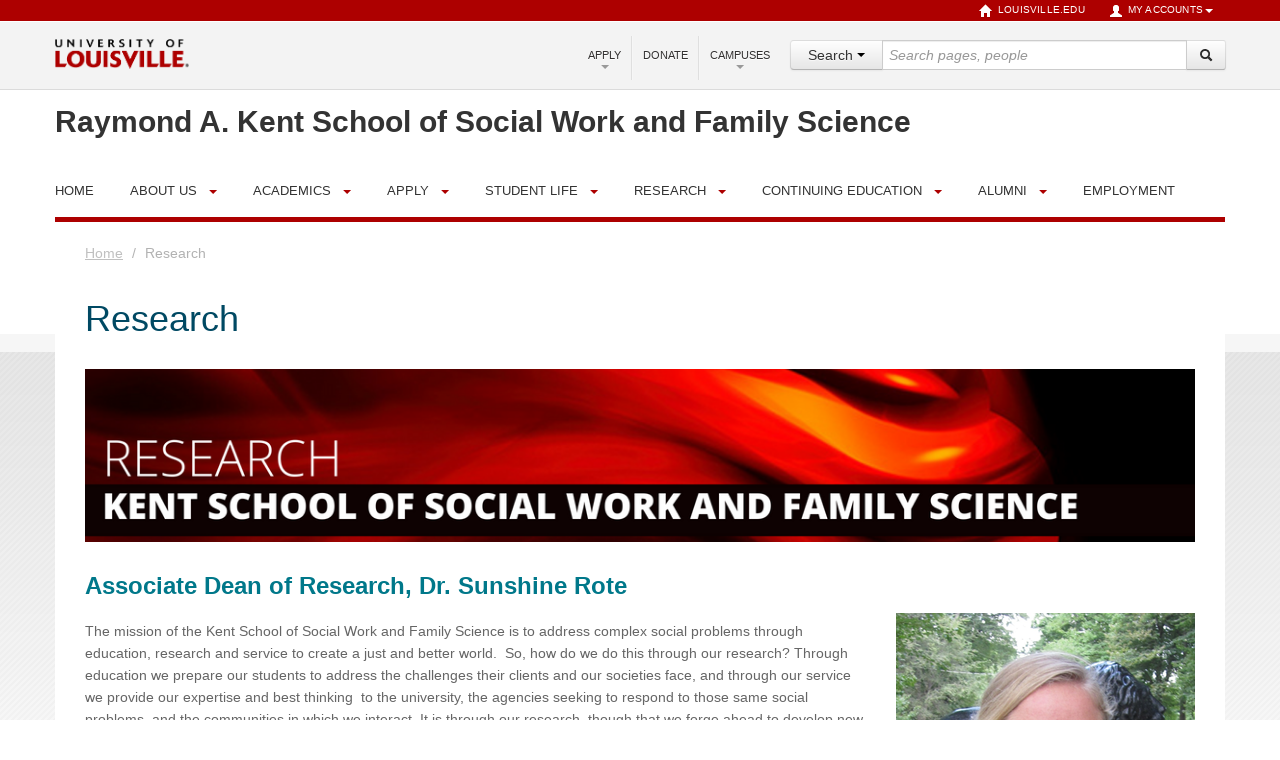

--- FILE ---
content_type: text/html;charset=utf-8
request_url: https://louisville.edu/kent/research-special-programs-projects
body_size: 10008
content:
<!DOCTYPE html>
<html lang="en">
<head>
<base href="https://louisville.edu/kent/research-special-programs-projects/research/" />

<meta http-equiv="Content-Type" content="text/html; charset=utf-8">
<meta http-equiv="X-UA-Compatible" content="IE=edge">
<meta content="text/html" name="DC.format">
<meta content="Page" name="DC.type">
<meta content="2015/06/17 - " name="DC.date.valid_range">
<meta content="2024-06-03T07:12:20-04:00" name="DC.date.modified">
<meta content="2015-06-17T15:27:09-04:00" name="DC.date.created">
<meta content="en" name="DC.language">
<meta content="Raymond A. Kent School of Social Work and Family Science" name="site_name">
<meta name="viewport" content="width=device-width, initial-scale=1.0">
<meta name="generator" content="Plone - http://plone.org">
<title>Research  — Raymond A. Kent School of Social Work and Family Science </title>
<!-- HTML5 shim, for IE6-8 support of HTML elements --><!--[if lt IE 9]>
        <script src="http://html5shim.googlecode.com/svn/trunk/html5.js">
        </script>
    <![endif]--><link rel="stylesheet" type="text/css" href="https://louisville.edu/kent/portal_css/UofL%20Base%20Theme/resourcecollective.js.fullcalendarfullcalendar-cachekey-cee3a8760792cddeb5d0eee6f2b2b0eb.css">
<link rel="stylesheet" type="text/css" media="screen" href="https://louisville.edu/kent/portal_css/UofL%20Base%20Theme/++resource++uofl.p4basetheme.stylesheets/bootstrap.css">
<link rel="stylesheet" type="text/css" media="screen" href="https://louisville.edu/kent/portal_css/UofL%20Base%20Theme/++resource++uofl.p4basetheme.stylesheets/bootstrap-responsive.css">
<link rel="stylesheet" type="text/css" media="screen" href="https://louisville.edu/kent/portal_css/UofL%20Base%20Theme/++resource++uofl.p4basetheme.stylesheets/base.css">
<link rel="stylesheet" type="text/css" media="screen" href="https://louisville.edu/kent/portal_css/UofL%20Base%20Theme/++resource++uofl.p4basetheme.stylesheets/headers.css">
<link rel="stylesheet" type="text/css" media="screen" href="https://louisville.edu/kent/portal_css/UofL%20Base%20Theme/++resource++uofl.p4basetheme.stylesheets/breadcrumbs.css">
<link rel="stylesheet" type="text/css" media="screen" href="https://louisville.edu/kent/portal_css/UofL%20Base%20Theme/++resource++uofl.p4basetheme.stylesheets/navbar.css">
<link rel="stylesheet" type="text/css" media="screen" href="https://louisville.edu/kent/portal_css/UofL%20Base%20Theme/++resource++uofl.p4basetheme.stylesheets/navbar-dropdown.css">
<link rel="stylesheet" type="text/css" media="screen" href="https://louisville.edu/kent/portal_css/UofL%20Base%20Theme/++resource++uofl.p4basetheme.stylesheets/portlets.css">
<link rel="stylesheet" type="text/css" media="screen" href="https://louisville.edu/kent/portal_css/UofL%20Base%20Theme/++resource++uofl.p4basetheme.stylesheets/prefooters.css">
<link rel="stylesheet" type="text/css" media="screen" href="https://louisville.edu/kent/portal_css/UofL%20Base%20Theme/++resource++uofl.p4basetheme.stylesheets/footers.css">
<link rel="stylesheet" type="text/css" media="screen" href="https://louisville.edu/kent/portal_css/UofL%20Base%20Theme/++resource++uofl.p4basetheme.stylesheets/faculty.css">
<link rel="stylesheet" type="text/css" media="print" href="https://louisville.edu/kent/portal_css/UofL%20Base%20Theme/++resource++uofl.p4basetheme.stylesheets/print.css">
<link rel="stylesheet" type="text/css" media="all" href="https://louisville.edu/kent/portal_css/UofL%20Base%20Theme/++resource++uofl.p4basetheme.stylesheets/graduatecatalog.css">
<link rel="stylesheet" type="text/css" media="all" href="https://louisville.edu/kent/portal_css/UofL%20Base%20Theme/solgema_contextualcontentmenu-cachekey-d299b3ef83b67e77bab4769c2f37e02a.css">
<link id="themecss" rel="stylesheet" type="text/css" href="/kent/++theme++uofl.dztheme.marketingsite/css/themes/marketing.css">
<style>
/* Local CSS from site root */
.events .description::after {
    clear: both;
    content: "";
    display: block;
}
.events .description div {
    width: auto;
}


</style>
</head>
<body class="marketing secondary-page marketing-secondary-noportlets template-document_view portaltype-document site-site-kent2 section-research-special-programs-projects subsection-research icons-on userrole-anonymous">
<header class="lower-grey lower-border account-upper uofl"><a id="skip-content" class="skiplink" href="#content-main">Skip to Content</a><div id="upperbar"><div class="container visible-desktop"><ul class="nav nav-pills pull-right account">
<li><a href="http://louisville.edu"><i class="icon-home icon-white"></i>louisville.edu
                    </a></li>
<li class="dropdown">
<a data-toggle="dropdown" class="dropdown-toggle" href="#"><i class="icon-user icon-white"></i>My Accounts<b class="caret"></b></a><ul class="dropdown-menu">
<li><a href="https://outlook.office365.com/">Email</a></li>
<li class="divider">
<li><a href="https://ulink.louisville.edu/">ULink</a></li>
<li class="divider">
<li><a href="https://www.myworkday.com/uofl/login.html">WorkdayHR</a></li>
<li class="divider">
<li><a href="https://hrp.louisville.edu/">PeopleSoft HR</a></li>
<li class="divider">
<li><a href="https://csprd.louisville.edu/">PeopleSoft Campus Solutions</a></li>
<li class="divider">
<li><a href="https://financials.louisville.edu/">PeopleSoft Financials</a></li>
<li class="divider">
<li><a href="https://blackboard.louisville.edu/">Blackboard</a></li>
<li class="divider">
<li><a href="https://louisville.edu/businessops/portal/">Business Ops</a></li>
<li class="divider">
<li><a href="https://louisville.campus.eab.com/">CardSmart</a></li>
<li class="divider">
<li><a href="https://louisville.app.box.com/">CardBox</a></li>
<li class="divider">
<li><a href="https://cardinalcareers-csm.symplicity.com/">Cardinal Careers</a></li>
<li class="divider">
<li><a href="login">Plone</a></li>
</ul>
</li>
</ul></div></div>
<div id="lowerbar"><div class="container">
<div class="row"><ul class="nav nav-pills pull-right account">
<li><a href="http://louisville.edu"><i class="icon-home icon-black"></i> louisville.edu
                        </a></li>
<li class="dropdown">
<a data-toggle="dropdown" class="dropdown-toggle" href="#"><i class="icon-user icon-black"></i> My Accounts<b class="caret"></b></a><ul class="dropdown-menu">
<li><a href="https://outlook.office365.com/">Email</a></li>
<li class="divider">
<li><a href="https://ulink.louisville.edu/">ULink</a></li>
<li class="divider">
<li><a href="https://www.myworkday.com/uofl/login.html">WorkdayHR</a></li>
<li class="divider">
<li><a href="https://hrp.louisville.edu/">PeopleSoft HR</a></li>
<li class="divider">
<li><a href="https://csprd.louisville.edu/">PeopleSoft Campus Solutions</a></li>
<li class="divider">
<li><a href="https://financials.louisville.edu/">PeopleSoft Financials</a></li>
<li class="divider">
<li><a href="https://blackboard.louisville.edu/">Blackboard</a></li>
<li class="divider">
<li><a href="https://louisville.edu/businessops/portal/">Business Ops</a></li>
<li class="divider">
<li><a href="https://louisville.campus.eab.com/">CardSmart</a></li>
<li class="divider">
<li><a href="https://louisville.app.box.com/">CardBox</a></li>
<li class="divider">
<li><a href="https://cardinalcareers-csm.symplicity.com/">Cardinal Careers</a></li>
<li class="divider">
<li><a href="login">Plone</a></li>
</ul>
</li>
</ul></div>
<div class="pull-left" id="logo"><a href="http://louisville.edu" title="University of Louisville"><img alt="University of Louisville" src="main_logo.png"></a></div>
<button id="drawer-toggle" class="btn pull-right hidden-desktop hidden-tablet" data-toggle="collapse" data-target="#drawer" aria-label="Expand Search Menu"><i class="icon-search"></i><span class="sr-only">Expand Search Menu</span></button><div id="drawer" class="collapse"><form role="search" class="search pull-right" id="search-form" action="https://louisville.edu/search" method="GET" enctype="application/x-www-form-urlencoded">
<input type="hidden" name="collection" value="uol1~sp-main"><input type="hidden" name="form" value="partial"><input type="hidden" name="profile" value="main-search"><div class="input-prepend">
<div class="btn-group search-panel"><div class="dropdown">
<button type="button" class="btn btn-default dropdown-toggle" data-toggle="dropdown" aria-expanded="false" aria-haspopup="true"><span id="search_concept">Search</span> <span class="caret"></span></button><ul class="dropdown-menu" role="menu" aria-label="Search scope">
<li class="dropdown-item"><a href="#" data-site="">All Sites</a></li>
<li class="dropdown-item"><a href="#" data-site="raymond a. kent school of social work and family science">This Site</a></li>
</ul>
</div></div>
<input type="hidden" name="f.Site Name|SiteName" value="" id="search_param"><label class="sr-only" for="search-box">Search Query</label><input type="search" class="search" placeholder="Search pages, people" name="query" size="35" id="search-box"><div class="input-append"><div class="nav-search-submit">
<span id="nav-search-submit-text" class="nav-search-submit-text nav-sprite">Go</span><button id="q" type="submit" value="Go" name="btnHeaderSearch" class="btn" title="Go" aria-label="Search"><i class="icon-search"></i><span class="sr-only">Search</span></button>
</div></div>
</div>
</form></div>
<div class="nav pull-right visible-desktop" id="tertiary-menu"><ul class="nav nav-pills">
<li class="dropdown">
<a href="#" data-toggle="dropdown" class="dropdown-toggle">
                            Apply<b class="caret"></b></a><ul class="dropdown-menu">
<li><a href="http://louisville.edu/admissions/apply">Undergraduate</a></li>
<li class="divider">
<li><a href="http://louisville.edu/admissions/apply/transfer/">Transfer</a></li>
<li class="divider">
<li><a href="http://graduate.louisville.edu/">Graduate</a></li>
<li class="divider">
<li><a href="http://louisville.edu/dental/dmd/admission/">Dentistry</a></li>
<li class="divider">
<li><a href="http://www.law.louisville.edu/admissions">Law</a></li>
<li class="divider">
<li><a href="http://louisville.edu/medschool/apply">Medicine</a></li>
<li class="divider">
<li><a href="http://louisville.edu/business/apply">MBA</a></li>
<li class="divider">
<li><a href="http://louisville.edu/admissions/apply/international">International</a></li>
<li class="divider">
<li><a href="http://louisville.edu/online/admissions">Online Learning</a></li>
</ul>
</li>
<li class="divider-vertical">
<li><a href="http://louisville.edu/giving/">Donate</a></li>
<li class="divider-vertical">
<li class="dropdown">
<a href="#" data-toggle="dropdown" class="dropdown-toggle">
                            Campuses<b class="caret"></b></a><ul class="dropdown-menu">
<li><a href="http://louisville.edu/about/campuses.html#belknap">Belknap</a></li>
<li class="divider">
<li><a href="http://louisville.edu/hsc/">HSC</a></li>
<li class="divider">
<li><a href="http://louisville.edu/online">Online</a></li>
</ul>
</li>
</ul></div>
</div></div></header><div id="dept-banner" class="container">
        <div id="site-title"><a href="https://louisville.edu/kent"><h2>
                    Raymond A. Kent School of Social Work and Family Science 
                </h2></a></div>
    </div>
<div id="navbar" class="container">
        <div class="uofl-navbar">
            <ul class="nav nav-pills hidden-desktop navbar-toggle">
<li>
                    <button id="main-nav-toggle" class="btn" tabindex="0" data-toggle="collapse" data-target="#nav-wrapper" role="button" aria-expanded="false" aria-controls="nav-wrapper">
                        Navigation <i class="icon-chevron-down">
                        </i><i class="icon-chevron-up"></i>
                    </button>
                </li>
            </ul>
<div id="nav-wrapper" class="nav-collapse collapse">
                <div id="nav-main" class="nav">
                    <ul class="nav nav-pills">
<li class="plain"><a href="https://louisville.edu/kent" class="" title=""><span>Home</span></a></li>
<li class="divider-vertical">
<li class="folder hidden-desktop">
<button class="folder-toggle pull-right btn" data-toggle="collapse" data-target="#folder2" aria-label="Expand About Us Submenu"><b class="caret"></b><span class="sr-only">Expand About Us Submenu</span></button><a class="folder-link" href="https://louisville.edu/kent/about">About Us</a><ul class="nav nav-pills nav-collapse collapse" id="folder2">
<li><a href="https://louisville.edu/kent/about/welcome-1" class="" title=""><span>From the Dean's Desk</span></a></li>
<li><a href="https://louisville.edu/kent/about/what-is-social-work" class="" title=""><span>What is Social Work?</span></a></li>
<li><a href="https://louisville.edu/kent/about/mission" class="" title=""><span>History</span></a></li>
<li><a href="https://louisville.edu/kent/about/accreditation" class="" title=""><span>Accreditation </span></a></li>
<li><a href="https://louisville.edu/kent/about/dr-renato-larocca-endowed-chair-in-oncology-social-work" class="" title=""><span>Oncology Social Work Training and the Endowed Chair</span></a></li>
<li><a href="https://louisville.edu/kent/about/faculty-1" class="hasChildrens" title="Faculty"><span>Faculty</span></a></li>
<li><a href="https://louisville.edu/kent/about/staff" class="" title=""><span>Staff</span></a></li>
<li><a href="https://louisville.edu/kent/about/business-center-for-faculty-and-staff" class="" title=""><span>Kent Internal Support Services (KISS)</span></a></li>
<li><a href="https://louisville.edu/kent/about/contact-us" class="" title=""><span>Contact Us</span></a></li>
<li><a href="https://louisville.edu/kent/about/part-time-faculty" class="" title=""><span>Part-time Faculty</span></a></li>
</ul>
</li>
<li class="dropdown visible-desktop">
<a href="https://louisville.edu/kent/about">About Us</a><a class="dropdown-toggle" data-toggle="dropdown" href="#" aria-haspopup="true" aria-expanded="false"><span class="sr-only">About Us Dropdown Toggle</span><b class="caret"></b></a><ul class="dropdown-menu">
<li><a href="https://louisville.edu/kent/about/welcome-1" class="" title=""><span>From the Dean's Desk</span></a></li>
<li><a href="https://louisville.edu/kent/about/what-is-social-work" class="" title=""><span>What is Social Work?</span></a></li>
<li><a href="https://louisville.edu/kent/about/mission" class="" title=""><span>History</span></a></li>
<li><a href="https://louisville.edu/kent/about/accreditation" class="" title=""><span>Accreditation </span></a></li>
<li><a href="https://louisville.edu/kent/about/dr-renato-larocca-endowed-chair-in-oncology-social-work" class="" title=""><span>Oncology Social Work Training and the Endowed Chair</span></a></li>
<li><a href="https://louisville.edu/kent/about/faculty-1" class="hasChildrens" title="Faculty"><span>Faculty</span></a></li>
<li><a href="https://louisville.edu/kent/about/staff" class="" title=""><span>Staff</span></a></li>
<li><a href="https://louisville.edu/kent/about/business-center-for-faculty-and-staff" class="" title=""><span>Kent Internal Support Services (KISS)</span></a></li>
<li><a href="https://louisville.edu/kent/about/contact-us" class="" title=""><span>Contact Us</span></a></li>
<li><a href="https://louisville.edu/kent/about/part-time-faculty" class="" title=""><span>Part-time Faculty</span></a></li>
</ul>
</li>
<li class="divider-vertical">
<li class="folder hidden-desktop">
<button class="folder-toggle pull-right btn" data-toggle="collapse" data-target="#folder3" aria-label="Expand Academics Submenu"><b class="caret"></b><span class="sr-only">Expand Academics Submenu</span></button><a class="folder-link" href="https://louisville.edu/kent/academics">Academics</a><ul class="nav nav-pills nav-collapse collapse" id="folder3">
<li><a href="https://louisville.edu/kent/academics/bachelor-of-science-in-social-work" class="" title=""><span>Bachelor of Social Work</span></a></li>
<li><a href="https://louisville.edu/kent/academics/master-of-science-in-social-work" class="" title=""><span>Master of Science in Social Work</span></a></li>
<li><a href="https://louisville.edu/kent/academics/couple-and-family-therapy" class="" title=""><span>Master of Science in Couple and Family Therapy</span></a></li>
<li><a href="https://louisville.edu/kent/academics/doctor-of-philosophy-in-social-work" class="" title=""><span>Ph.D - Doctor of Philosophy in Social Work</span></a></li>
<li><a href="https://louisville.edu/kent/academics/dsw-doctor-of-social-work" class="" title=""><span>DSW -  ONLINE Doctor of Social Work</span></a></li>
<li><a href="https://louisville.edu/kent/academics/practicum-education" class="hasChildrens" title=""><span>Practicum Education</span></a></li>
</ul>
</li>
<li class="dropdown visible-desktop">
<a href="https://louisville.edu/kent/academics">Academics</a><a class="dropdown-toggle" data-toggle="dropdown" href="#" aria-haspopup="true" aria-expanded="false"><span class="sr-only">Academics Dropdown Toggle</span><b class="caret"></b></a><ul class="dropdown-menu">
<li><a href="https://louisville.edu/kent/academics/bachelor-of-science-in-social-work" class="" title=""><span>Bachelor of Social Work</span></a></li>
<li><a href="https://louisville.edu/kent/academics/master-of-science-in-social-work" class="" title=""><span>Master of Science in Social Work</span></a></li>
<li><a href="https://louisville.edu/kent/academics/couple-and-family-therapy" class="" title=""><span>Master of Science in Couple and Family Therapy</span></a></li>
<li><a href="https://louisville.edu/kent/academics/doctor-of-philosophy-in-social-work" class="" title=""><span>Ph.D - Doctor of Philosophy in Social Work</span></a></li>
<li><a href="https://louisville.edu/kent/academics/dsw-doctor-of-social-work" class="" title=""><span>DSW -  ONLINE Doctor of Social Work</span></a></li>
<li><a href="https://louisville.edu/kent/academics/practicum-education" class="hasChildrens" title=""><span>Practicum Education</span></a></li>
</ul>
</li>
<li class="divider-vertical">
<li class="folder hidden-desktop">
<button class="folder-toggle pull-right btn" data-toggle="collapse" data-target="#folder4" aria-label="Expand Apply Submenu"><b class="caret"></b><span class="sr-only">Expand Apply Submenu</span></button><a class="folder-link" href="https://louisville.edu/kent/admissions-1">Apply</a><ul class="nav nav-pills nav-collapse collapse" id="folder4">
<li><a href="https://louisville.edu/kent/admissions-1/bsw-admissions" class="" title=""><span>BSW Admissions</span></a></li>
<li><a href="https://louisville.edu/kent/admissions-1/mssw-admissions" class="" title=""><span>MSSW Admissions</span></a></li>
<li><a href="https://louisville.edu/kent/admissions-1/mscft-admissions" class="" title=""><span>MSCFT Admissions</span></a></li>
<li><a href="https://louisville.edu/kent/admissions-1/dsw-admissions" class="" title=""><span>DSW Admissions</span></a></li>
<li><a href="https://louisville.edu/kent/admissions-1/phd-admissions" class="" title=""><span>PHD Admissions</span></a></li>
</ul>
</li>
<li class="dropdown visible-desktop">
<a href="https://louisville.edu/kent/admissions-1">Apply</a><a class="dropdown-toggle" data-toggle="dropdown" href="#" aria-haspopup="true" aria-expanded="false"><span class="sr-only">Apply Dropdown Toggle</span><b class="caret"></b></a><ul class="dropdown-menu">
<li><a href="https://louisville.edu/kent/admissions-1/bsw-admissions" class="" title=""><span>BSW Admissions</span></a></li>
<li><a href="https://louisville.edu/kent/admissions-1/mssw-admissions" class="" title=""><span>MSSW Admissions</span></a></li>
<li><a href="https://louisville.edu/kent/admissions-1/mscft-admissions" class="" title=""><span>MSCFT Admissions</span></a></li>
<li><a href="https://louisville.edu/kent/admissions-1/dsw-admissions" class="" title=""><span>DSW Admissions</span></a></li>
<li><a href="https://louisville.edu/kent/admissions-1/phd-admissions" class="" title=""><span>PHD Admissions</span></a></li>
</ul>
</li>
<li class="divider-vertical">
<li class="folder hidden-desktop">
<button class="folder-toggle pull-right btn" data-toggle="collapse" data-target="#folder5" aria-label="Expand Student Life Submenu"><b class="caret"></b><span class="sr-only">Expand Student Life Submenu</span></button><a class="folder-link" href="https://louisville.edu/kent/student-life">Student Life</a><ul class="nav nav-pills nav-collapse collapse" id="folder5">
<li><a href="https://louisville.edu/kent/student-life/kent-school-student-association" class="" title=""><span>Kent School Student Association</span></a></li>
<li><a href="https://louisville.edu/kent/student-life/employment-opportunities" class="" title=""><span>Employment Opportunities</span></a></li>
<li><a href="https://louisville.edu/kent/student-life/student-resources" class="" title=""><span>Student Resources</span></a></li>
</ul>
</li>
<li class="dropdown visible-desktop">
<a href="https://louisville.edu/kent/student-life">Student Life</a><a class="dropdown-toggle" data-toggle="dropdown" href="#" aria-haspopup="true" aria-expanded="false"><span class="sr-only">Student Life Dropdown Toggle</span><b class="caret"></b></a><ul class="dropdown-menu">
<li><a href="https://louisville.edu/kent/student-life/kent-school-student-association" class="" title=""><span>Kent School Student Association</span></a></li>
<li><a href="https://louisville.edu/kent/student-life/employment-opportunities" class="" title=""><span>Employment Opportunities</span></a></li>
<li><a href="https://louisville.edu/kent/student-life/student-resources" class="" title=""><span>Student Resources</span></a></li>
</ul>
</li>
<li class="divider-vertical">
<li class="folder hidden-desktop">
<button class="folder-toggle pull-right btn" data-toggle="collapse" data-target="#folder6" aria-label="Expand Research Submenu"><b class="caret"></b><span class="sr-only">Expand Research Submenu</span></button><a class="folder-link" href="https://louisville.edu/kent/research-special-programs-projects">Research</a><ul class="nav nav-pills nav-collapse collapse" id="folder6">
<li><a href="https://louisville.edu/kent/research-special-programs-projects/what-are-we-studying" class="" title=""><span>What are we studying?</span></a></li>
<li><a href="https://louisville.edu/kent/research-special-programs-projects/research-bytes" class="" title=""><span>Research Bytes</span></a></li>
<li><a href="https://louisville.edu/kent/research-special-programs-projects/affiliated%20centers%20and%20institutes" class="hasChildrens" title=""><span>Affiliated Centers and Institutes</span></a></li>
<li><a href="https://louisville.edu/kent/research-special-programs-projects/faculty-research-supports" class="" title=""><span>Faculty Research Supports</span></a></li>
</ul>
</li>
<li class="dropdown visible-desktop">
<a href="https://louisville.edu/kent/research-special-programs-projects">Research</a><a class="dropdown-toggle" data-toggle="dropdown" href="#" aria-haspopup="true" aria-expanded="false"><span class="sr-only">Research Dropdown Toggle</span><b class="caret"></b></a><ul class="dropdown-menu">
<li><a href="https://louisville.edu/kent/research-special-programs-projects/what-are-we-studying" class="" title=""><span>What are we studying?</span></a></li>
<li><a href="https://louisville.edu/kent/research-special-programs-projects/research-bytes" class="" title=""><span>Research Bytes</span></a></li>
<li><a href="https://louisville.edu/kent/research-special-programs-projects/affiliated%20centers%20and%20institutes" class="hasChildrens" title=""><span>Affiliated Centers and Institutes</span></a></li>
<li><a href="https://louisville.edu/kent/research-special-programs-projects/faculty-research-supports" class="" title=""><span>Faculty Research Supports</span></a></li>
</ul>
</li>
<li class="divider-vertical">
<li class="folder hidden-desktop">
<button class="folder-toggle pull-right btn" data-toggle="collapse" data-target="#folder7" aria-label="Expand Continuing Education  Submenu"><b class="caret"></b><span class="sr-only">Expand Continuing Education  Submenu</span></button><a class="folder-link" href="https://louisville.edu/kent/conted">Continuing Education </a><ul class="nav nav-pills nav-collapse collapse" id="folder7">
<li><a href="https://louisville.edu/kent/conted/center-for-family-and-community-well-being" class="" title=""><span>Center for Family and Community Well-Being</span></a></li>
<li><a href="https://louisville.edu/kent/conted/submit-a-workshop-proposal" class="" title=""><span>Workshop Proposal Application</span></a></li>
<li><a href="https://louisville.edu/kent/conted/ceu-sponsorship-request" class="" title=""><span>CEU Provider Proposal Application</span></a></li>
<li><a href="https://louisville.edu/kent/conted/continuing-education-policies-procedures" class="" title=""><span>Continuing Education Policies &amp; Procedures</span></a></li>
<li><a href="https://louisville.edu/kent/conted/2023-ceu-cost-structure-for-providers/view" class="" title=""><span>2024 CEU Cost Structure for Providers</span></a></li>
</ul>
</li>
<li class="dropdown visible-desktop">
<a href="https://louisville.edu/kent/conted">Continuing Education </a><a class="dropdown-toggle" data-toggle="dropdown" href="#" aria-haspopup="true" aria-expanded="false"><span class="sr-only">Continuing Education  Dropdown Toggle</span><b class="caret"></b></a><ul class="dropdown-menu">
<li><a href="https://louisville.edu/kent/conted/center-for-family-and-community-well-being" class="" title=""><span>Center for Family and Community Well-Being</span></a></li>
<li><a href="https://louisville.edu/kent/conted/submit-a-workshop-proposal" class="" title=""><span>Workshop Proposal Application</span></a></li>
<li><a href="https://louisville.edu/kent/conted/ceu-sponsorship-request" class="" title=""><span>CEU Provider Proposal Application</span></a></li>
<li><a href="https://louisville.edu/kent/conted/continuing-education-policies-procedures" class="" title=""><span>Continuing Education Policies &amp; Procedures</span></a></li>
<li><a href="https://louisville.edu/kent/conted/2023-ceu-cost-structure-for-providers/view" class="" title=""><span>2024 CEU Cost Structure for Providers</span></a></li>
</ul>
</li>
<li class="divider-vertical">
<li class="folder hidden-desktop">
<button class="folder-toggle pull-right btn" data-toggle="collapse" data-target="#folder8" aria-label="Expand Alumni Submenu"><b class="caret"></b><span class="sr-only">Expand Alumni Submenu</span></button><a class="folder-link" href="https://louisville.edu/kent/alumni">Alumni</a><ul class="nav nav-pills nav-collapse collapse" id="folder8">
<li><a href="https://louisville.edu/kent/alumni/message-from-the-alumni-council" class="" title=""><span>Message from the Alumni Council</span></a></li>
<li><a href="https://louisville.edu/kent/alumni/points-of-pride" class="" title=""><span>How to Give</span></a></li>
<li><a href="https://louisville.edu/kent/alumni/alumni-spotlight" class="" title=""><span>Alumni Spotlight</span></a></li>
<li><a href="https://louisville.edu/kent/alumni/alumni-events" class="" title=""><span>Alumni Events</span></a></li>
<li><a href="https://louisville.edu/kent/alumni/career-services" class="" title=""><span>Employment Opportunities</span></a></li>
</ul>
</li>
<li class="dropdown visible-desktop">
<a href="https://louisville.edu/kent/alumni">Alumni</a><a class="dropdown-toggle" data-toggle="dropdown" href="#" aria-haspopup="true" aria-expanded="false"><span class="sr-only">Alumni Dropdown Toggle</span><b class="caret"></b></a><ul class="dropdown-menu">
<li><a href="https://louisville.edu/kent/alumni/message-from-the-alumni-council" class="" title=""><span>Message from the Alumni Council</span></a></li>
<li><a href="https://louisville.edu/kent/alumni/points-of-pride" class="" title=""><span>How to Give</span></a></li>
<li><a href="https://louisville.edu/kent/alumni/alumni-spotlight" class="" title=""><span>Alumni Spotlight</span></a></li>
<li><a href="https://louisville.edu/kent/alumni/alumni-events" class="" title=""><span>Alumni Events</span></a></li>
<li><a href="https://louisville.edu/kent/alumni/career-services" class="" title=""><span>Employment Opportunities</span></a></li>
</ul>
</li>
<li class="divider-vertical">
<li class="plain"><a href="https://louisville.edu/kent/employment" class="" title=""><span>Employment</span></a></li>
</ul>
</div>
            </div>
        </div>
    </div>
<div id="hero-rows" class="container"></div>
<div id="core-content" class="container">
        <div class="row">
            <div id="content-wrapper" class="span12">
                <div class="main-content">
                    <div id="content-body" class="">
                        <div id="breadcrumbs" class="container-fluid">
                            <ul class="breadcrumb-minimal">
<li>
                                <a href="https://louisville.edu/kent">
                                    Home
                                </a>
                            </li>
<li class="active">
                        <span class="divider">/</span>
                        Research
                    </li>
</ul>
</div>
                        <h1 class="title">
                        
                    Research 
                
                    </h1>
                        <div id="document-description" class="description">
                        
                    </div>
                        <div id="content-main" class="content">
                            
                            
                            
                            
                            
                            
                        <div class="" id="parent-fieldname-text-ab9bc0c10f35451bb8fbc8c6a4049ed2">
<h2><strong><img src="https://louisville.edu/kent/images-folder/researchbanner.png" alt="Research" class="image-inline" title="Research"></strong></h2>
<h2><strong>Associate Dean of Research, Dr. Sunshine Rote</strong></h2>
<p><img src="https://louisville.edu/kent/images-folder/faculty-photos/SunshineRote.PNG/@@images/785bb728-7d6d-4ff1-ade8-586826c3019d.png" alt="Dr. Sunshine Rote" class="image-right" title="Dr. Sunshine Rote"></p>
<p><span>The mission of the Kent School of Social Work and Family Science is to address complex social problems through education, research and service to create a just and better world.  So, how do we do </span><span>this through our research? Through education we prepare our students to address the challenges their clients and our societies face, and through our service we provide our expertise and best thinking  to the university, the agencies seeking to respond to those same social problems, and the communities in which we interact. It is </span><span>through our research, though that we forge ahead to develop new knowledge.</span></p>
<p class=" ">The social problems we face have no easy solution, and we will not make needed headway by continuing to do the same things we have always done.  We need to understand why individuals, groups and communities struggle with these problems, what contributes to them, and how we can best respond. This is why we must engage in research.</p>
<p class=" "><span>Kent faculty are fortunate to receive support from multiple state and federal agencies, as well as private foundations and internal university funds. There are several things that characterize the research we are doing:</span></p>
<ul><ul>
<li>It is collaborative. We cannot adequately study these problems alone—we work in teams with each other, researchers from other universities, practitioners and others to determine what we should study, how we should do it and how to interpret what we learn from our research.</li>
<li>It is participatory.  We need the engagement of the community, agencies seeking to address these problems and the individuals who struggle with them to examine the right research questions in a way that can make a difference.</li>
</ul></ul>
<p class=" ">It is grounded in the real world. Social workers and others in the field are working to address social problems in the complex contexts in which they occur. It is our goal, then to produce research findings that provide them with tools that work in those settings with real people.</p>
</div>
</div>
                    </div>
                </div>
            </div>
            <!-- end span9 -->
            <div class="visible-phone phone_nav">
                <div>
                    <ul class="left-nav"></ul>
</div>
            </div>
            <!-- end phone_nav -->
        </div>
    </div>
<div id="prefooter_wrapper">
        <div id="prefooter-rows" class="container">
            <div id="prefooter" class="row light">
<div class="span3"><div class="prefooter-well-wrapper">
<p class="prefooter-header">Raymond A. Kent School of Social Work and Family Science</p>
<p>Oppenheimer Hall</p>
<p>2217 S. Third Street</p>
<p>University of Louisville</p>
<p>Louisville, Kentucky 40292</p>
</div></div>
<div class="span2">
<p class="prefooter-header"><em></em>Office Hours</p>
<p>M-F 8:30 am - 5:00 pm<br>No holiday hours</p>
<p class=" "> </p>
<p>tel (502) 852-6402<br>tel (800) 334-8635</p>
<p><strong><br></strong></p>
</div>
<div class="span2">
<p class="prefooter-header short"><em></em>eMAIL</p>
<p>BSW <a class="email-link" href="mailto:bswkent@louisville.edu?subject=BSW%20Program" target="_self" title="BSW Program">bswkent@louisville.edu</a></p>
<p>MSSW <a class="email-link" href="mailto:msswkent@louisville.edu?subject=MSSW%20Program" target="_self" title="MSSW Program">msswkent@louisville.edu</a></p>
<p>PHD <a class="email-link" href="mailto:kentphd@louisville.edu?subject=Ph.D%20Program" target="_self" title="Ph.D Program">kentphd@louisville.edu</a></p>
<p>MSCFT</p>
<p><a class="uoflMail" href="http://louisville.edu/cgi-bin/uofl.mail?name=kentcft">kentcft@louisville.edu</a></p>
<p>DSW</p>
<p><a class="uoflMail" href="http://louisville.edu/cgi-bin/uofl.mail?name=dswkent">dswkent@louisville.edu</a></p>
<p>Practicum Education</p>
<p><a class="uoflMail" href="http://louisville.edu/cgi-bin/uofl.mail?name=fieldedu">fieldedu@louisville.edu</a></p>
</div>
<div class="span3">
<div class="row"><p class="prefooter-header span12"><em></em>Social Media</p></div>
<div class="row-fluid"><div class="span6">
<p><a href="http://www.facebook.com/KentSchoolOfSocialWork/">Facebook</a></p>
<p><a class="external-link" href="https://www.instagram.com/kent_school/" target="_self" title="">Instagram</a></p>
<p><a class="external-link" href="https://lnkd.in/gxBBH65c" target="_self" title="">LinkedIn</a></p>
<p><a href="http://www.twitter.com/kentSSW/">Twitter</a></p>
</div></div>
<div class="row-fluid"><div class="span6"></div></div>
<div class="row-fluid"><div class="span6">
<p> </p>
<p> </p>
</div></div>
</div>
</div>
        </div>
    </div>
<footer class="white"><div class="container">
<div class="row hidden-phone">
<div class="span3"><ul class="nav nav-pills"><li id="copy"><a title="Go to louisville.edu" rel="tooltip" href="http://louisville.edu/">
                            © University of Louisville
                        </a></li></ul></div>
<div class="span7">
<ul class="nav nav-pills">
<li><a href="http://louisville.edu/contact.html">Contact</a></li>
<li><a href="http://louisville.edu/privacy-statement">Privacy Statement</a></li>
<li class="dropdown dropup">
<a href="#" data-toggle="dropdown" class="dropdown-toggle">
                            Apply
                        </a><ul class="dropdown-menu">
<li><a href="http://louisville.edu/admissions/apply">Undergraduate</a></li>
<li class="divider">
<li><a href="http://louisville.edu/admissions/apply/transfer/">Transfer</a></li>
<li class="divider">
<li><a href="http://graduate.louisville.edu/">Graduate</a></li>
<li class="divider">
<li><a href="http://louisville.edu/dental/dmd/admission/">Dentistry</a></li>
<li class="divider">
<li><a href="http://www.law.louisville.edu/admissions">Law</a></li>
<li class="divider">
<li><a href="http://louisville.edu/medschool/apply">Medicine</a></li>
<li class="divider">
<li><a href="http://louisville.edu/business/apply">MBA</a></li>
<li class="divider">
<li><a href="http://louisville.edu/admissions/apply/international">International</a></li>
<li class="divider">
<li><a href="http://louisville.edu/online/admissions">Online Learning</a></li>
</ul>
</li>
<li><a href="http://louisville.edu/jobs">Jobs</a></li>
<li><a href="http://louisville.edu/giving">Donate</a></li>
<li><a href="http://louisville.edu/emergency">Emergency</a></li>
</ul>
<!-- Fix this -->
</div>
<div class="span2"><ul class="nav nav-pills pull-right"><li id="login-bottom" class="dropdown dropup pull-right">
<a href="#" data-toggle="dropdown" class="dropdown-toggle">
                            Login<i class="icon-cog"></i></a><ul class="dropdown-menu bottom-up">
<li><a href="https://outlook.office365.com/">Email</a></li>
<li class="divider">
<li><a href="https://ulink.louisville.edu/">ULink</a></li>
<li class="divider">
<li><a href="https://www.myworkday.com/uofl/login.html">WorkdayHR</a></li>
<li class="divider">
<li><a href="https://hrp.louisville.edu/">PeopleSoft HR</a></li>
<li class="divider">
<li><a href="https://csprd.louisville.edu/">PeopleSoft Campus Solutions</a></li>
<li class="divider">
<li><a href="https://financials.louisville.edu/">PeopleSoft Financials</a></li>
<li class="divider">
<li><a href="https://blackboard.louisville.edu/">Blackboard</a></li>
<li class="divider">
<li><a href="https://louisville.edu/businessops/portal/">Business Ops</a></li>
<li class="divider">
<li><a href="https://louisville.campus.eab.com/">CardSmart</a></li>
<li class="divider">
<li><a href="https://louisville.app.box.com/">CardBox</a></li>
<li class="divider">
<li><a href="https://cardinalcareers-csm.symplicity.com/">Cardinal Careers</a></li>
<li class="divider">
<li><a href="login">Plone</a></li>
</ul>
</li></ul></div>
</div>
<div class="row visible-phone">
<div class="navbar"><div class="navbar-inner"><div class="container"><a href="http://louisville.edu/contact.html"><i class="icon-chevron-right pull-right"></i>
                            Contact
                        </a></div></div></div>
<div class="navbar"><div class="navbar-inner"><div class="container"><a href="http://louisville.edu/privacy-statement"><i class="icon-chevron-right pull-right"></i>
                            Privacy Statement
                        </a></div></div></div>
<div class="navbar"><div class="navbar-inner"><div class="container">
<button class="btn btn-navbar" data-target="#mobile-footer-about" data-toggle="collapse" type="button" aria-label="Expand Apply Submenu"><span class="icon-bar"></span><span class="icon-bar"></span><span class="icon-bar"></span><span class="sr-only">Expand Apply Submenu</span></button><span class="footer-item">Apply</span><div id="mobile-footer-about" class="nav-collapse collapse"><ul class="nav">
<li><a href="http://louisville.edu/admissions/apply">Undergraduate</a></li>
<li class="divider">
<li><a href="http://louisville.edu/admissions/apply/transfer/">Transfer</a></li>
<li class="divider">
<li><a href="http://graduate.louisville.edu/">Graduate</a></li>
<li class="divider">
<li><a href="http://louisville.edu/dental/dmd/admission/">Dentistry</a></li>
<li class="divider">
<li><a href="http://www.law.louisville.edu/admissions">Law</a></li>
<li class="divider">
<li><a href="http://louisville.edu/medschool/apply">Medicine</a></li>
<li class="divider">
<li><a href="http://louisville.edu/business/apply">MBA</a></li>
<li class="divider">
<li><a href="http://louisville.edu/admissions/apply/international">International</a></li>
<li class="divider">
<li><a href="http://louisville.edu/online/admissions">Online Learning</a></li>
</ul></div>
</div></div></div>
<div class="navbar"><div class="navbar-inner"><div class="container">
<button class="btn btn-navbar" data-target="#mobile-footer-campuses" data-toggle="collapse" type="button" aria-label="Expand Campuses Submenu"><span class="icon-bar"></span><span class="icon-bar"></span><span class="icon-bar"></span><span class="sr-only">Expand Campuses Submenu</span></button><span class="footer-item">Campuses</span><div id="mobile-footer-campuses" class="nav-collapse collapse"><ul class="nav">
<li><a href="https://louisville.edu/about/campuses.html#belknap">Belknap</a></li>
<li class="divider">
<li><a href="https://louisville.edu/hsc">HSC</a></li>
<li class="divider">
<li><a href="https://louisville.edu/online">Online</a></li>
</ul></div>
</div></div></div>
<div class="navbar"><div class="navbar-inner"><div class="container"><a href="http://louisville.edu/jobs"><i class="icon-chevron-right pull-right"></i>
                            Jobs
                        </a></div></div></div>
<div class="navbar"><div class="navbar-inner"><div class="container"><a href="http://louisville.edu/giving"><i class="icon-chevron-right pull-right"></i>
                            Donate
                        </a></div></div></div>
<div class="navbar"><div class="navbar-inner"><div class="container"><a href="http://louisville.edu/emergency"><i class="icon-chevron-right pull-right"></i>
                            Emergency
                        </a></div></div></div>
<div class="navbar"><div class="navbar-inner">
<button class="btn btn-navbar" data-target="#mobile-footer-login" data-toggle="collapse" type="button" aria-label="Expand Login Submenu"><span class="icon-bar"></span><span class="icon-bar"></span><span class="icon-bar"></span><span class="sr-only">Expand Login Submenu</span></button><span class="footer-item">Login</span><div id="mobile-footer-login" class="nav-collapse collapse"><ul class="nav">
<li><a href="https://outlook.office365.com/">Email</a></li>
<li class="divider">
<li><a href="https://ulink.louisville.edu/">ULink</a></li>
<li class="divider">
<li><a href="https://www.myworkday.com/uofl/login.html">WorkdayHR</a></li>
<li class="divider">
<li><a href="https://hrp.louisville.edu/">PeopleSoft HR</a></li>
<li class="divider">
<li><a href="https://csprd.louisville.edu/">PeopleSoft Campus Solutions</a></li>
<li class="divider">
<li><a href="https://financials.louisville.edu/">PeopleSoft Financials</a></li>
<li class="divider">
<li><a href="https://blackboard.louisville.edu/">Blackboard</a></li>
<li class="divider">
<li><a href="https://louisville.edu/businessops/portal/">Business Ops</a></li>
<li class="divider">
<li><a href="https://louisville.campus.eab.com/">CardSmart</a></li>
<li class="divider">
<li><a href="https://louisville.app.box.com/">CardBox</a></li>
<li class="divider">
<li><a href="https://cardinalcareers-csm.symplicity.com/">Cardinal Careers</a></li>
<li class="divider">
<li><a href="login">Plone</a></li>
</ul></div>
</div></div>
<a title="Go to louisville.edu" rel="tooltip" href="http://louisville.edu/">
                © University of Louisville
            </a>
</div>
</div></footer><script type="text/javascript" src="https://louisville.edu/kent/portal_javascripts/UofL%20Base%20Theme/++resource++uofl.p4basetheme.javascripts/respond.min.js"></script><script type="text/javascript" src="https://louisville.edu/kent/portal_javascripts/UofL%20Base%20Theme/++resource++uofl.p4basetheme.javascripts/jquery-1.9.1.js"></script><script type="text/javascript" src="https://louisville.edu/kent/portal_javascripts/UofL%20Base%20Theme/++resource++uofl.p4basetheme.javascripts/jquery-noconflict.js"></script><script type="text/javascript" src="https://louisville.edu/kent/portal_javascripts/UofL%20Base%20Theme/++resource++uofl.p4basetheme.javascripts/plugins.js"></script><script type="text/javascript" src="https://louisville.edu/kent/portal_javascripts/UofL%20Base%20Theme/++resource++uofl.p4basetheme.javascripts/bootstrap.js"></script><script type="text/javascript" src="https://louisville.edu/kent/portal_javascripts/UofL%20Base%20Theme/++resource++uofl.p4basetheme.javascripts/jquery.fullcalendar.min.js"></script><script>
  (function(i,s,o,g,r,a,m){i['GoogleAnalyticsObject']=r;i[r]=i[r]||function(){
  (i[r].q=i[r].q||[]).push(arguments)},i[r].l=1*new Date();a=s.createElement(o),
  m=s.getElementsByTagName(o)[0];a.async=1;a.src=g;m.parentNode.insertBefore(a,m)
  })(window,document,'script','//www.google-analytics.com/analytics.js','ga');

  ga('create', 'UA-67432893-1', 'auto');
  ga('send', 'pageview');

</script><script>(function(w,d,s,l,i){w[l]=w[l]||[];w[l].push({'gtm.start':
        new Date().getTime(),event:'gtm.js'});var f=d.getElementsByTagName(s)[0],
        j=d.createElement(s),dl=l!='dataLayer'?'&l='+l:'';j.async=true;j.src=
        'https://www.googletagmanager.com/gtm.js?id='+i+dl;f.parentNode.insertBefore(j,f);
        })(window,document,'script','dataLayer','GTM-WPPB7FM');</script><script type="text/javascript">
          var _gaq = _gaq || [];
        
                _gaq.push(['_setAccount', 'UA-15713043-2']);
                _gaq.push(['_setDomainName', 'none']);
                _gaq.push(['_setAllowLinker', true]);
                _gaq.push(['_trackPageview']);
                
          _gaq.push(['_setAccount', 'UA-2669423-1']);
          _gaq.push(['_setDomainName', 'none']);
          _gaq.push(['_setAllowLinker', true]);
          _gaq.push(['_trackPageview']);
           (function() {
            var ga = document.createElement('script'); ga.type = 'text/javascript'; ga.async = true;
            ga.src = ('https:' == document.location.protocol ? 'https://ssl' : 'http://www') + '.google-analytics.com/ga.js';
            var s = document.getElementsByTagName('script')[0]; s.parentNode.insertBefore(ga, s);
          })();
          setTimeout('_gaq.push([\'_trackEvent\', \'NoBounce\', \'Over 10 seconds\'])',10000);

          //This is a function to alter outbound link to enable analytics tracking
          function recordOutboundLink(link, category, action, opt_label) {
              _gat._getTrackerByName()._trackEvent(category, action, opt_label);

              target = link.target.toLowerCase();

              if (target == '' || target == "_self" || target == "_parent" || target == "_top") {
                setTimeout('document.location = "' + link.href + '"', 100);
              }
            }

          function checkURLforfiletype(path) {
              filetypes = [".pdf", ".xls", ".xlsx", ".ppt", ".pptx", ".doc", ".docx", ".txt", ".csv", ".mov", ".mp3"];
              var arraylen = filetypes.length;
              for (var i=0; i<arraylen; i++) {
                if (path.toLowerCase().indexOf(filetypes[i]) != -1) {
                  return true;
                }
              }
              return false;
          }

          jqbs(document).ready(function() {
              jqbs(function () {
                          jqbs('#visual-portal-wrapper a').click(function () {
                                  if (this.hostname != "" && this.hostname.toLowerCase().indexOf(location.hostname) == -1 &&
                                        this.hostname.toLowerCase().indexOf("louisville.edu") == -1) {
                                   recordOutboundLink(this, 'Outbound Link', jq(this).attr('href'), 'Outbound Link');
                                  }
                                  else if (checkURLforfiletype(this.pathname)) {
                                   recordOutboundLink(this, 'File Download', jq(this).attr('href'), 'File Download');
                                  }
                          });
                  });
          });
        </script><script class="calendarjs" type="text/javascript" src="/kent/++theme++uofl.dztheme.marketingsite/js/calendar.js"></script><script class="calendarjs" type="text/javascript">
        jqbs(document).ready(function () {
            var date = new Date();
            var d = date.getDate();
            var m = date.getMonth();
            var y = date.getFullYear();
            jqbs('#calendar').fullCalendar({
                header: {
                    left: 'prev,next today',
                    center: 'title',
                    right: 'month,agendaWeek,agendaDay'
                },
                editable: false,
                disableDragging: false,
                disableResizing: false,
                startParam: 'start:int',
                endParam: 'end:int',
                events: 'solgemafullcalendarevents',
                eventClick: function (event) {
                    if (event.url) {
                        $.get(event.url, function (data) {
                            $.fancybox(data, { maxWidth: 800 });
                        });
                        return false;
                    }
                }
            });
        });
    </script><script type="text/javascript">        jqbs('.dropdown-toggle').dropdown()</script><script type="text/javascript">        jqbs('#portlet-accordion').tab('show')</script><script type="text/javascript">        jqbs('#featured-links-accordion').tab('show')</script><script type="text/javascript">jqbs('.btn').popover()</script><script type="text/javascript" src="https://louisville.edu/kent/portal_javascripts/UofL%20Base%20Theme/resourceflowplayer-3.2.6.min-cachekey-dbdfc199ba1aa8f5af71704281c76731.js"></script><script type="text/javascript" src="https://louisville.edu/kent/portal_javascripts/UofL%20Base%20Theme/resourceflowplayer.ipad-3.2.2.min-cachekey-17d4ffb73f523b882fbd1df2a3314de6.js"></script>
</body>
</html>


--- FILE ---
content_type: text/css;charset=utf-8
request_url: https://louisville.edu/kent/portal_css/UofL%20Base%20Theme/resourcecollective.js.fullcalendarfullcalendar-cachekey-cee3a8760792cddeb5d0eee6f2b2b0eb.css
body_size: 2320
content:

/* - ++resource++collective.js.fullcalendar/fullcalendar.css - */
@media all {
/* https://louisville.edu/kent/portal_css/++resource++collective.js.fullcalendar/fullcalendar.css?original=1 */
.fc {
direction: ltr;
text-align: left;
}
.fc table {
border-collapse: collapse;
border-spacing: 0;
}
html .fc,
.fc table {
font-size: 1em;
}
.fc td,
.fc th {
padding: 0;
vertical-align: top;
}
.fc-header td {
white-space: nowrap;
}
.fc-header-left {
width: 25%;
text-align: left;
}
.fc-header-center {
text-align: center;
}
.fc-header-right {
width: 25%;
text-align: right;
}
.fc-header-title {
display: inline-block;
vertical-align: top;
}
.fc-header-title h2 {
margin-top: 0;
white-space: nowrap;
}
.fc .fc-header-space {
padding-left: 10px;
}
.fc-header .fc-button {
margin-bottom: 1em;
vertical-align: top;
}
/* */
.fc-header .fc-button {
margin-right: -1px;
}
.fc-header .fc-corner-right {
margin-right: 1px; /* */
}
.fc-header .ui-corner-right {
margin-right: 0; /* */
}
/* */
.fc-header .fc-state-hover,
.fc-header .ui-state-hover {
z-index: 2;
}
.fc-header .fc-state-down {
z-index: 3;
}
.fc-header .fc-state-active,
.fc-header .ui-state-active {
z-index: 4;
}
.fc-content {
clear: both;
}
.fc-view {
width: 100%; /* */
overflow: hidden;
}
.fc-widget-header,    /* */
.fc-widget-content {  /* */
border: 1px solid #ccc;
}
.fc-state-highlight { /* */ /* */
background: #ffc;
}
.fc-cell-overlay { /* */
background: #9cf;
opacity: .2;
filter: alpha(opacity=20); /* */
}
.fc-button {
position: relative;
display: inline-block;
cursor: pointer;
}
.fc-state-default { /* */
border-style: solid;
border-width: 1px 0;
}
.fc-button-inner {
position: relative;
float: left;
overflow: hidden;
}
.fc-state-default .fc-button-inner { /* */
border-style: solid;
border-width: 0 1px;
}
.fc-button-content {
position: relative;
float: left;
height: 1.9em;
line-height: 1.9em;
padding: 0 .6em;
white-space: nowrap;
}
/* */
.fc-button-content .fc-icon-wrap {
position: relative;
float: left;
top: 50%;
}
.fc-button-content .ui-icon {
position: relative;
float: left;
margin-top: -50%;
*margin-top: 0;
*top: -50%;
}
/* */
.fc-state-default .fc-button-effect {
position: absolute;
top: 50%;
left: 0;
}
.fc-state-default .fc-button-effect span {
position: absolute;
top: -100px;
left: 0;
width: 500px;
height: 100px;
border-width: 100px 0 0 1px;
border-style: solid;
border-color: #fff;
background: #444;
opacity: .09;
filter: alpha(opacity=9);
}
/* */
.fc-state-default,
.fc-state-default .fc-button-inner {
border-style: solid;
border-color: #ccc #bbb #aaa;
background: #F3F3F3;
color: #000;
}
.fc-state-hover,
.fc-state-hover .fc-button-inner {
border-color: #999;
}
.fc-state-down,
.fc-state-down .fc-button-inner {
border-color: #555;
background: #777;
}
.fc-state-active,
.fc-state-active .fc-button-inner {
border-color: #555;
background: #777;
color: #fff;
}
.fc-state-disabled,
.fc-state-disabled .fc-button-inner {
color: #999;
border-color: #ddd;
}
.fc-state-disabled {
cursor: default;
}
.fc-state-disabled .fc-button-effect {
display: none;
}
.fc-event {
border-style: solid;
border-width: 0;
font-size: .85em;
cursor: default;
}
a.fc-event,
.fc-event-draggable {
cursor: pointer;
}
a.fc-event {
text-decoration: none;
}
.fc-rtl .fc-event {
text-align: right;
}
.fc-event-skin {
border-color: #36c;     /* */
background-color: #36c; /* */
color: #fff;            /* */
}
.fc-event-inner {
position: relative;
width: 100%;
height: 100%;
border-style: solid;
border-width: 0;
overflow: hidden;
}
.fc-event-time,
.fc-event-title {
padding: 0 1px;
}
.fc .ui-resizable-handle { /* ***/
display: block;
position: absolute;
z-index: 99999;
overflow: hidden; /* */
font-size: 300%;  /* */
line-height: 50%; /* */
}
.fc-event-hori {
border-width: 1px 0;
margin-bottom: 1px;
}
/* */
.fc-event-hori .ui-resizable-e {
top: 0           !important; /* */
right: -3px      !important;
width: 7px       !important;
height: 100%     !important;
cursor: e-resize;
}
.fc-event-hori .ui-resizable-w {
top: 0           !important;
left: -3px       !important;
width: 7px       !important;
height: 100%     !important;
cursor: w-resize;
}
.fc-event-hori .ui-resizable-handle {
_padding-bottom: 14px; /* */
}
.fc-corner-left {
margin-left: 1px;
}
.fc-corner-left .fc-button-inner,
.fc-corner-left .fc-event-inner {
margin-left: -1px;
}
.fc-corner-right {
margin-right: 1px;
}
.fc-corner-right .fc-button-inner,
.fc-corner-right .fc-event-inner {
margin-right: -1px;
}
.fc-corner-top {
margin-top: 1px;
}
.fc-corner-top .fc-event-inner {
margin-top: -1px;
}
.fc-corner-bottom {
margin-bottom: 1px;
}
.fc-corner-bottom .fc-event-inner {
margin-bottom: -1px;
}
.fc-corner-left .fc-event-inner {
border-left-width: 1px;
}
.fc-corner-right .fc-event-inner {
border-right-width: 1px;
}
.fc-corner-top .fc-event-inner {
border-top-width: 1px;
}
.fc-corner-bottom .fc-event-inner {
border-bottom-width: 1px;
}
table.fc-border-separate {
border-collapse: separate;
}
.fc-border-separate th,
.fc-border-separate td {
border-width: 1px 0 0 1px;
}
.fc-border-separate th.fc-last,
.fc-border-separate td.fc-last {
border-right-width: 1px;
}
.fc-border-separate tr.fc-last th,
.fc-border-separate tr.fc-last td {
border-bottom-width: 1px;
}
.fc-border-separate tbody tr.fc-first td,
.fc-border-separate tbody tr.fc-first th {
border-top-width: 0;
}
.fc-grid th {
text-align: center;
}
.fc-grid .fc-day-number {
float: right;
padding: 0 2px;
}
.fc-grid .fc-other-month .fc-day-number {
opacity: 0.3;
filter: alpha(opacity=30); /* */
/* */
}
.fc-grid .fc-day-content {
clear: both;
padding: 2px 2px 1px; /* */
}
/* */
.fc-grid .fc-event-time {
font-weight: bold;
}
/* */
.fc-rtl .fc-grid .fc-day-number {
float: left;
}
.fc-rtl .fc-grid .fc-event-time {
float: right;
}
.fc-agenda table {
border-collapse: separate;
}
.fc-agenda-days th {
text-align: center;
}
.fc-agenda .fc-agenda-axis {
width: 50px;
padding: 0 4px;
vertical-align: middle;
text-align: right;
white-space: nowrap;
font-weight: normal;
}
.fc-agenda .fc-day-content {
padding: 2px 2px 1px;
}
/* */
.fc-agenda-days .fc-agenda-axis {
border-right-width: 1px;
}
.fc-agenda-days .fc-col0 {
border-left-width: 0;
}
/* */
.fc-agenda-allday th {
border-width: 0 1px;
}
.fc-agenda-allday .fc-day-content {
min-height: 34px; /* */
_height: 34px;
}
/* */
.fc-agenda-divider-inner {
height: 2px;
overflow: hidden;
}
.fc-widget-header .fc-agenda-divider-inner {
background: #eee;
}
/* */
.fc-agenda-slots th {
border-width: 1px 1px 0;
}
.fc-agenda-slots td {
border-width: 1px 0 0;
background: none;
}
.fc-agenda-slots td div {
height: 20px;
}
.fc-agenda-slots tr.fc-slot0 th,
.fc-agenda-slots tr.fc-slot0 td {
border-top-width: 0;
}
.fc-agenda-slots tr.fc-minor th,
.fc-agenda-slots tr.fc-minor td {
border-top-style: dotted;
}
.fc-agenda-slots tr.fc-minor th.ui-widget-header {
*border-top-style: solid; /* */
}
.fc-event-vert {
border-width: 0 1px;
}
.fc-event-vert .fc-event-head,
.fc-event-vert .fc-event-content {
position: relative;
z-index: 2;
width: 100%;
overflow: hidden;
}
.fc-event-vert .fc-event-time {
white-space: nowrap;
font-size: 10px;
}
.fc-event-vert .fc-event-bg { /* */
position: absolute;
z-index: 1;
top: 0;
left: 0;
width: 100%;
height: 100%;
background: #fff;
opacity: .3;
filter: alpha(opacity=30);
}
.fc .ui-draggable-dragging .fc-event-bg, /* */
.fc-select-helper .fc-event-bg {
display: none\9; /* */
}
/* */
.fc-event-vert .ui-resizable-s {
bottom: 0        !important; /* */
width: 100%      !important;
height: 8px      !important;
overflow: hidden !important;
line-height: 8px !important;
font-size: 11px  !important;
font-family: monospace;
text-align: center;
cursor: s-resize;
}
.fc-agenda .ui-resizable-resizing { /* */
_overflow: hidden;
}

}


/* - ++resource++collective.js.fullcalendar/fullcalendar.print.css - */
@media print {
/* https://louisville.edu/kent/portal_css/++resource++collective.js.fullcalendar/fullcalendar.print.css?original=1 */
.fc-event-skin {
background: none !important;
color: #000 !important;
}
/* */
.fc-event-hori {
border-width: 0 0 1px 0 !important;
border-bottom-style: dotted !important;
border-bottom-color: #000 !important;
padding: 1px 0 0 0 !important;
}
.fc-event-hori .fc-event-inner {
border-width: 0 !important;
padding: 0 1px !important;
}
/* */
.fc-event-vert {
border-width: 0 0 0 1px !important;
border-left-style: dotted !important;
border-left-color: #000 !important;
padding: 0 1px 0 0 !important;
}
.fc-event-vert .fc-event-inner {
border-width: 0 !important;
padding: 1px 0 !important;
}
.fc-event-bg {
display: none !important;
}
.fc-event .ui-resizable-handle {
display: none !important;
}
.fc-button {
display: none !important;
}

}



--- FILE ---
content_type: text/plain
request_url: https://www.google-analytics.com/j/collect?v=1&_v=j102&a=1787765694&t=pageview&_s=1&dl=https%3A%2F%2Flouisville.edu%2Fkent%2Fresearch-special-programs-projects&ul=en-us%40posix&dt=Research%20%E2%80%94%20Raymond%20A.%20Kent%20School%20of%20Social%20Work%20and%20Family%20Science&sr=1280x720&vp=1280x720&_u=IEBAAEABAAAAACAAI~&jid=38620172&gjid=1184855644&cid=1408808641.1769913749&tid=UA-67432893-1&_gid=1726754243.1769913749&_r=1&_slc=1&z=352671962
body_size: -450
content:
2,cG-RM6VWSTNQM